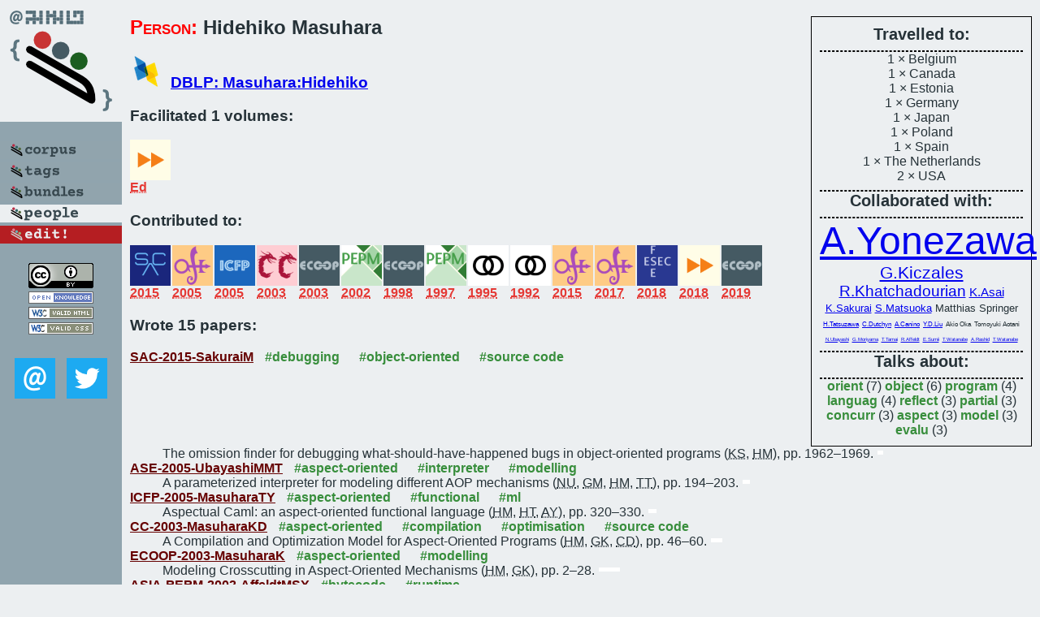

--- FILE ---
content_type: text/html; charset=utf-8
request_url: https://bibtex.github.io/person/Hidehiko_Masuhara.html
body_size: 3958
content:
<!DOCTYPE html>
<html>
<head>
	<meta http-equiv="Content-Type" content="text/html; charset=UTF-8"/>
	<meta name="keywords" content="software linguistics, software language engineering, book of knowledge, glossary, academic publications, scientific research, open knowledge, open science"/>
	<title>BibSLEIGH — Hidehiko_Masuhara</title>
	<link href="../stuff/bib.css" rel="stylesheet" type="text/css"/>
	<link href='http://fonts.googleapis.com/css?family=Exo+2:400,700,400italic,700italic' rel='stylesheet' type='text/css'>
	<script src="../stuff/jquery.min.js" type="text/javascript"></script>
</head>
<body>
<div class="left">
	<a href="../index.html"><img src="../stuff/bibsleigh.png" alt="BibSLEIGH" title="BibSLEIGH" class="pad"/></a>

	<div class="pad">
		<a href="../index.html"><img src="../stuff/p-corpus.png" alt="BibSLEIGH corpus" title="All papers in the corpus"/></a><br/>
		<a href="../tag/index.html"><img src="../stuff/p-tags.png" alt="BibSLEIGH tags" title="All known tags"/></a><br/>
		<a href="../bundle/index.html"><img src="../stuff/p-bundles.png" alt="BibSLEIGH bundles" title="All selected bundles"/></a><br/>
		<a href="../person/index.html"><img src="../stuff/a-people.png" alt="BibSLEIGH people" title="All contributors"/></a><br/>
<a href="https://github.com/slebok/bibsleigh/edit/master/people/Hidehiko_Masuhara.json"><img src="../stuff/edit.png" alt="EDIT!" title="EDIT!"/></a>
	</div>
	<a href="http://creativecommons.org/licenses/by/4.0/" title="CC-BY"><img src="../stuff/cc-by.png" alt="CC-BY"/></a><br/>
	<a href="http://opendatacommons.org/licenses/by/summary/" title="Open Knowledge"><img src="../stuff/open-knowledge.png" alt="Open Knowledge" /></a><br/>
	<a href="http://validator.w3.org/check/referer" title="XHTML 1.0 W3C Rec"><img src="../stuff/xhtml.png" alt="XHTML 1.0 W3C Rec" /></a><br/>
	<a href="http://jigsaw.w3.org/css-validator/check/referer" title="CSS 2.1 W3C CanRec"><img src="../stuff/css.png" alt="CSS 2.1 W3C CanRec" class="pad" /></a><br/>
	<div class="sm">
		<a href="../mailto:vadim@grammarware.net"><img src="../stuff/email.png" alt="email" title="Complain!" /></a>
		<a href="https://twitter.com/intent/tweet?screen_name=grammarware"><img src="../stuff/twitter.png" alt="twitter" title="Mention!" /></a>
	</div>

</div>
<div class="main"><div class="tbox"><code>Travelled to:</code><hr/>1 × Belgium<br/>
1 × Canada<br/>
1 × Estonia<br/>
1 × Germany<br/>
1 × Japan<br/>
1 × Poland<br/>
1 × Spain<br/>
1 × The Netherlands<br/>
2 × USA<hr/><code>Collaborated with:</code><hr/><span style="font-size:300.0%"><a href="../person/Akinori_Yonezawa.html">A.Yonezawa</a></span>
<span style="font-size:130.43478260869563%"><a href="../person/Gregor_Kiczales.html">G.Kiczales</a></span>
<span style="font-size:117.3913043478261%"><a href="../person/Raffi_Khatchadourian.html">R.Khatchadourian</a></span>
<span style="font-size:91.30434782608694%"><a href="../person/Kenichi_Asai.html">K.Asai</a></span>
<span style="font-size:78.26086956521739%"><a href="../person/Kouhei_Sakurai.html">K.Sakurai</a></span>
<span style="font-size:78.26086956521739%"><a href="../person/Satoshi_Matsuoka.html">S.Matsuoka</a></span>
<span style="font-size:78.26086956521739%">Matthias Springer</span>
<span style="font-size:52.17391304347826%"><a href="../person/Hideaki_Tatsuzawa.html">H.Tatsuzawa</a></span>
<span style="font-size:52.17391304347826%"><a href="../person/Christopher_Dutchyn.html">C.Dutchyn</a></span>
<span style="font-size:52.17391304347826%"><a href="../person/Anthony_Canino.html">A.Canino</a></span>
<span style="font-size:52.17391304347826%"><a href="../person/Yu_David_Liu.html">Y.D.Liu</a></span>
<span style="font-size:52.17391304347826%">Akio Oka</span>
<span style="font-size:52.17391304347826%">Tomoyuki Aotani</span>
<span style="font-size:39.130434782608695%"><a href="../person/Naoyasu_Ubayashi.html">N.Ubayashi</a></span>
<span style="font-size:39.130434782608695%"><a href="../person/Genki_Moriyama.html">G.Moriyama</a></span>
<span style="font-size:39.130434782608695%"><a href="../person/Tetsuo_Tamai.html">T.Tamai</a></span>
<span style="font-size:39.130434782608695%"><a href="../person/Reynald_Affeldt.html">R.Affeldt</a></span>
<span style="font-size:39.130434782608695%"><a href="../person/Eijiro_Sumii.html">E.Sumii</a></span>
<span style="font-size:39.130434782608695%"><a href="../person/Takuo_Watanabe.html">T.Watanabe</a></span>
<span style="font-size:39.130434782608695%"><a href="../person/Awais_Rashid.html">A.Rashid</a></span>
<span style="font-size:39.130434782608695%"><a href="../person/Takuya_Watanabe.html">T.Watanabe</a></span><hr/><code>Talks about:</code><hr/><span class="tag"><a href="../word/orient.html">orient</a></span> (7) 
<span class="tag"><a href="../word/object.html">object</a></span> (6) 
<span class="tag"><a href="../word/program.html">program</a></span> (4) 
<span class="tag"><a href="../word/languag.html">languag</a></span> (4) 
<span class="tag"><a href="../word/reflect.html">reflect</a></span> (3) 
<span class="tag"><a href="../word/partial.html">partial</a></span> (3) 
<span class="tag"><a href="../word/concurr.html">concurr</a></span> (3) 
<span class="tag"><a href="../word/aspect.html">aspect</a></span> (3) 
<span class="tag"><a href="../word/model.html">model</a></span> (3) 
<span class="tag"><a href="../word/evalu.html">evalu</a></span> (3)</div>
<h2><span class="ttl"> Person:</span> Hidehiko Masuhara</h2>
<h3><img src="../stuff/ico-dblp.png" alt="DBLP"/> <a href="http://dblp.uni-trier.de/pers/hd/m/Masuhara:Hidehiko">DBLP: Masuhara:Hidehiko</a></h3><h3>Facilitated 1 volumes:</h3><div class="minibar"><div><a href="../Onward-2019.html" title="Onward! 2019"><img src="../stuff/onward.png" class="abc" alt="Onward! 2019"/></a><abbr title="Editor">Ed</abbr></div><br style="clear:left"/></div><h3>Contributed to:</h3><div class="minibar"><div><a href="../SAC-2015.html" title="SAC 2015"><img src="../stuff/sac.png" class="abc" alt="SAC 2015"/></a><abbr title="2015">2015</abbr></div>
<div><a href="../ASE-2005.html" title="ASE 2005"><img src="../stuff/ase.png" class="abc" alt="ASE 2005"/></a><abbr title="2005">2005</abbr></div>
<div><a href="../ICFP-2005.html" title="ICFP 2005"><img src="../stuff/icfp.png" class="abc" alt="ICFP 2005"/></a><abbr title="2005">2005</abbr></div>
<div><a href="../CC-2003.html" title="CC 2003"><img src="../stuff/cc.png" class="abc" alt="CC 2003"/></a><abbr title="2003">2003</abbr></div>
<div><a href="../ECOOP-2003.html" title="ECOOP 2003"><img src="../stuff/ecoop.png" class="abc" alt="ECOOP 2003"/></a><abbr title="2003">2003</abbr></div>
<div><a href="../ASIA-PEPM-2002.html" title="ASIA-PEPM 2002"><img src="../stuff/pepm.png" class="abc" alt="ASIA-PEPM 2002"/></a><abbr title="2002">2002</abbr></div>
<div><a href="../ECOOP-1998.html" title="ECOOP 1998"><img src="../stuff/ecoop.png" class="abc" alt="ECOOP 1998"/></a><abbr title="1998">1998</abbr></div>
<div><a href="../PEPM-1997.html" title="PEPM 1997"><img src="../stuff/pepm.png" class="abc" alt="PEPM 1997"/></a><abbr title="1997">1997</abbr></div>
<div><a href="../OOPSLA-1995.html" title="OOPSLA 1995"><img src="../stuff/oopsla.png" class="abc" alt="OOPSLA 1995"/></a><abbr title="1995">1995</abbr></div>
<div><a href="../OOPSLA-1992.html" title="OOPSLA 1992"><img src="../stuff/oopsla.png" class="abc" alt="OOPSLA 1992"/></a><abbr title="1992">1992</abbr></div>
<div><a href="../ASE-2015.html" title="ASE 2015"><img src="../stuff/ase.png" class="abc" alt="ASE 2015"/></a><abbr title="2015">2015</abbr></div>
<div><a href="../ASE-2017.html" title="ASE 2017"><img src="../stuff/ase.png" class="abc" alt="ASE 2017"/></a><abbr title="2017">2017</abbr></div>
<div><a href="../ESEC-FSE-2018.html" title="ESEC/FSE 2018"><img src="../stuff/esec-fse.png" class="abc" alt="ESEC/FSE 2018"/></a><abbr title="2018">2018</abbr></div>
<div><a href="../Onward-2018.html" title="Onward! 2018"><img src="../stuff/onward.png" class="abc" alt="Onward! 2018"/></a><abbr title="2018">2018</abbr></div>
<div><a href="../ECOOP-2019.html" title="ECOOP 2019"><img src="../stuff/ecoop.png" class="abc" alt="ECOOP 2019"/></a><abbr title="2019">2019</abbr></div><br style="clear:left"/></div><h3>Wrote 15 papers:</h3><dl class="toc"><dt><a href="../SAC-2015-SakuraiM.html">SAC-2015-SakuraiM</a> <span class="tag"><a href="../tag/debugging.html" title="debugging">#debugging</a></span> <span class="tag"><a href="../tag/object-oriented.html" title="object-oriented">#object-oriented</a></span> <span class="tag"><a href="../tag/source%20code.html" title="source code">#source code</a></span></dt><dd>The omission finder for debugging what-should-have-happened bugs in object-oriented programs (<abbr title="Kouhei Sakurai">KS</abbr>, <abbr title="Hidehiko Masuhara">HM</abbr>), pp. 1962–1969.</dd> <div class="pagevis" style="width:7px"></div>
<dt><a href="../ASE-2005-UbayashiMMT.html">ASE-2005-UbayashiMMT</a> <span class="tag"><a href="../tag/aspect-oriented.html" title="aspect-oriented">#aspect-oriented</a></span> <span class="tag"><a href="../tag/interpreter.html" title="interpreter">#interpreter</a></span> <span class="tag"><a href="../tag/modelling.html" title="modelling">#modelling</a></span></dt><dd>A parameterized interpreter for modeling different AOP mechanisms (<abbr title="Naoyasu Ubayashi">NU</abbr>, <abbr title="Genki Moriyama">GM</abbr>, <abbr title="Hidehiko Masuhara">HM</abbr>, <abbr title="Tetsuo Tamai">TT</abbr>), pp. 194–203.</dd> <div class="pagevis" style="width:9px"></div>
<dt><a href="../ICFP-2005-MasuharaTY.html">ICFP-2005-MasuharaTY</a> <span class="tag"><a href="../tag/aspect-oriented.html" title="aspect-oriented">#aspect-oriented</a></span> <span class="tag"><a href="../tag/functional.html" title="functional">#functional</a></span> <span class="tag"><a href="../tag/ml.html" title="ml">#ml</a></span></dt><dd>Aspectual Caml: an aspect-oriented functional language (<abbr title="Hidehiko Masuhara">HM</abbr>, <abbr title="Hideaki Tatsuzawa">HT</abbr>, <abbr title="Akinori Yonezawa">AY</abbr>), pp. 320–330.</dd> <div class="pagevis" style="width:10px"></div>
<dt><a href="../CC-2003-MasuharaKD.html">CC-2003-MasuharaKD</a> <span class="tag"><a href="../tag/aspect-oriented.html" title="aspect-oriented">#aspect-oriented</a></span> <span class="tag"><a href="../tag/compilation.html" title="compilation">#compilation</a></span> <span class="tag"><a href="../tag/optimisation.html" title="optimisation">#optimisation</a></span> <span class="tag"><a href="../tag/source%20code.html" title="source code">#source code</a></span></dt><dd>A Compilation and Optimization Model for Aspect-Oriented Programs (<abbr title="Hidehiko Masuhara">HM</abbr>, <abbr title="Gregor Kiczales">GK</abbr>, <abbr title="Christopher Dutchyn">CD</abbr>), pp. 46–60.</dd> <div class="pagevis" style="width:14px"></div>
<dt><a href="../ECOOP-2003-MasuharaK.html">ECOOP-2003-MasuharaK</a> <span class="tag"><a href="../tag/aspect-oriented.html" title="aspect-oriented">#aspect-oriented</a></span> <span class="tag"><a href="../tag/modelling.html" title="modelling">#modelling</a></span></dt><dd>Modeling Crosscutting in Aspect-Oriented Mechanisms (<abbr title="Hidehiko Masuhara">HM</abbr>, <abbr title="Gregor Kiczales">GK</abbr>), pp. 2–28.</dd> <div class="pagevis" style="width:26px"></div>
<dt><a href="../ASIA-PEPM-2002-AffeldtMSY.html">ASIA-PEPM-2002-AffeldtMSY</a> <span class="tag"><a href="../tag/bytecode.html" title="bytecode">#bytecode</a></span> <span class="tag"><a href="../tag/runtime.html" title="runtime">#runtime</a></span></dt><dd>Supporting objects in run-time bytecode specialization (<abbr title="Reynald Affeldt">RA</abbr>, <abbr title="Hidehiko Masuhara">HM</abbr>, <abbr title="Eijiro Sumii">ES</abbr>, <abbr title="Akinori Yonezawa">AY</abbr>), pp. 50–60.</dd> <div class="pagevis" style="width:10px"></div>
<dt><a href="../ECOOP-1998-MasuharaY.html">ECOOP-1998-MasuharaY</a> <span class="tag"><a href="../tag/concurrent.html" title="concurrent">#concurrent</a></span> <span class="tag"><a href="../tag/design.html" title="design">#design</a></span> <span class="tag"><a href="../tag/partial%20evaluation.html" title="partial evaluation">#partial evaluation</a></span></dt><dd>Design and Partial Evaluation of Meta-Objects for a Concurrent Reflective Language (<abbr title="Hidehiko Masuhara">HM</abbr>, <abbr title="Akinori Yonezawa">AY</abbr>), pp. 418–439.</dd> <div class="pagevis" style="width:21px"></div>
<dt><a href="../PEPM-1997-AsaiMY.html">PEPM-1997-AsaiMY</a> <span class="tag"><a href="../tag/call-by.html" title="call-by">#call-by</a></span> <span class="tag"><a href="../tag/partial%20evaluation.html" title="partial evaluation">#partial evaluation</a></span> <span class="tag"><a href="../tag/λ-calculus.html" title="λ-calculus">#λ-calculus</a></span></dt><dd>Partial Evaluation of Call-by-Value λ-Calculus with Side-Effects (<abbr title="Kenichi Asai">KA</abbr>, <abbr title="Hidehiko Masuhara">HM</abbr>, <abbr title="Akinori Yonezawa">AY</abbr>), pp. 12–21.</dd> <div class="pagevis" style="width:9px"></div>
<dt><a href="../OOPSLA-1995-MasuharaMAY.html">OOPSLA-1995-MasuharaMAY</a> <span class="tag"><a href="../tag/compilation.html" title="compilation">#compilation</a></span> <span class="tag"><a href="../tag/concurrent.html" title="concurrent">#concurrent</a></span> <span class="tag"><a href="../tag/object-oriented.html" title="object-oriented">#object-oriented</a></span> <span class="tag"><a href="../tag/partial%20evaluation.html" title="partial evaluation">#partial evaluation</a></span> <span class="tag"><a href="../tag/using.html" title="using">#using</a></span></dt><dd>Compiling Away the Meta-Level in Object-Oriented Concurrent Reflective Languages Using Partial Evaluation (<abbr title="Hidehiko Masuhara">HM</abbr>, <abbr title="Satoshi Matsuoka">SM</abbr>, <abbr title="Kenichi Asai">KA</abbr>, <abbr title="Akinori Yonezawa">AY</abbr>), pp. 300–315.</dd> <div class="pagevis" style="width:15px"></div>
<dt><a href="../OOPSLA-1992-MasuharaMWY.html">OOPSLA-1992-MasuharaMWY</a> <span class="tag"><a href="../tag/concurrent.html" title="concurrent">#concurrent</a></span> <span class="tag"><a href="../tag/object-oriented.html" title="object-oriented">#object-oriented</a></span></dt><dd>Object-Oriented Concurrent Reflective Languages can be Implemented Efficiently (<abbr title="Hidehiko Masuhara">HM</abbr>, <abbr title="Satoshi Matsuoka">SM</abbr>, <abbr title="Takuo Watanabe">TW</abbr>, <abbr title="Akinori Yonezawa">AY</abbr>), pp. 127–144.</dd> <div class="pagevis" style="width:17px"></div>
<dt><a href="../ASE-2015-KhatchadourianR.html">ASE-2015-KhatchadourianR</a> <span class="tag"><a href="../tag/detection.html" title="detection">#detection</a></span> <span class="tag"><a href="../tag/using.html" title="using">#using</a></span></dt><dd>Detecting Broken Pointcuts Using Structural Commonality and Degree of Interest (N) (<abbr title="Raffi Khatchadourian">RK</abbr>, <abbr title="Awais Rashid">AR</abbr>, <abbr title="Hidehiko Masuhara">HM</abbr>, <abbr title="Takuya Watanabe">TW</abbr>), pp. 641–646.</dd> <div class="pagevis" style="width:5px"></div>
<dt><a href="../ASE-2017-KhatchadourianM.html">ASE-2017-KhatchadourianM</a> <span class="tag"><a href="../tag/automation.html" title="automation">#automation</a></span> <span class="tag"><a href="../tag/java.html" title="java">#java</a></span> <span class="tag"><a href="../tag/refactoring.html" title="refactoring">#refactoring</a></span></dt><dd>Defaultification refactoring: a tool for automatically converting Java methods to default (<abbr title="Raffi Khatchadourian">RK</abbr>, <abbr title="Hidehiko Masuhara">HM</abbr>), pp. 984–989.</dd> <div class="pagevis" style="width:5px"></div>
<dt><a href="../ESEC-FSE-2018-CaninoLM.html">ESEC-FSE-2018-CaninoLM</a> <span class="tag"><a href="../tag/energy.html" title="energy">#energy</a></span> <span class="tag"><a href="../tag/mobile.html" title="mobile">#mobile</a></span> <span class="tag"><a href="../tag/optimisation.html" title="optimisation">#optimisation</a></span> <span class="tag"><a href="../tag/probability.html" title="probability">#probability</a></span></dt><dd>Stochastic energy optimization for mobile GPS applications (<abbr title="Anthony Canino">AC</abbr>, <abbr title="Yu David Liu">YDL</abbr>, <abbr title="Hidehiko Masuhara">HM</abbr>), pp. 703–713.</dd> <div class="pagevis" style="width:10px"></div>
<dt><a href="../Onward-2018-OkaMA.html">Onward-2018-OkaMA</a> <span class="tag"><a href="../tag/data%20type.html" title="data type">#data type</a></span> <span class="tag"><a href="../tag/programming.html" title="programming">#programming</a></span> <span class="tag"><a href="../tag/visualisation.html" title="visualisation">#visualisation</a></span></dt><dd>Live, synchronized, and mental map preserving visualization for data structure programming (<abbr title="Akio Oka">AO</abbr>, <abbr title="Hidehiko Masuhara">HM</abbr>, <abbr title="Tomoyuki Aotani">TA</abbr>), pp. 72–87.</dd> <div class="pagevis" style="width:15px"></div>
<dt><a href="../ECOOP-2019-SpringerM.html">ECOOP-2019-SpringerM</a> <span class="tag"><a href="../tag/memory%20management.html" title="memory management">#memory management</a></span> <span class="tag"><a href="../tag/named.html" title="named">#named</a></span> <span class="tag"><a href="../tag/object-oriented.html" title="object-oriented">#object-oriented</a></span> <span class="tag"><a href="../tag/parallel.html" title="parallel">#parallel</a></span> <span class="tag"><a href="../tag/performance.html" title="performance">#performance</a></span> <span class="tag"><a href="../tag/programming.html" title="programming">#programming</a></span></dt><dd>DynaSOAr: A Parallel Memory Allocator for Object-Oriented Programming on GPUs with Efficient Memory Access (<abbr title="Matthias Springer">MS</abbr>, <abbr title="Hidehiko Masuhara">HM</abbr>), p. 37.</dd> <div class="pagevis" style="width:0px"></div></dl>
</div>
<hr style="clear:both"/>
<div class="last">
	<em>
		<a href="http://bibtex.github.io">Bibliography of Software Language Engineering in Generated Hypertext</a>
		(<a href="http://github.com/slebok/bibsleigh">BibSLEIGH</a>) is
		created and maintained by <a href="http://grammarware.github.io/">Dr. Vadim Zaytsev</a>.<br/>
		Hosted as a part of <a href="http://slebok.github.io/">SLEBOK</a> on <a href="http://www.github.com/">GitHub</a>.
	</em>
</div>
</body>
</html>